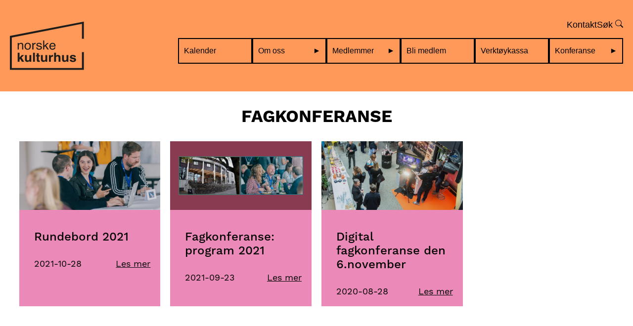

--- FILE ---
content_type: text/html; charset=UTF-8
request_url: https://www.kulturhus.no/tag/fagkonferanse/
body_size: 10174
content:

<!doctype html>
<!--[if lt IE 9]><html class="no-js no-svg ie lt-ie9 lt-ie8 lt-ie7" lang="nb-NO"> <![endif]-->
<!--[if IE 9]><html class="no-js no-svg ie ie9 lt-ie9 lt-ie8" lang="nb-NO"> <![endif]-->
<!--[if gt IE 9]><!--><html class="no-js no-svg" lang="nb-NO"> <!--<![endif]-->
<head>
    <meta charset="UTF-8" />
    <link rel="stylesheet" href="https://www.kulturhus.no/wp-content/themes/theme-norske-kulturhus/style.css?version=1.0.8" type="text/css" media="screen" />
    <meta http-equiv="Content-Type" content="text/html; charset=UTF-8" />
    <meta http-equiv="X-UA-Compatible" content="IE=edge">
    <meta name="viewport" content="width=device-width, initial-scale=1">
    <link rel="author" href="https://www.kulturhus.no/wp-content/themes/theme-norske-kulturhus/humans.txt" />
    <link rel="pingback" href="https://www.kulturhus.no/xmlrpc.php" />
    <link rel="profile" href="http://gmpg.org/xfn/11">
    
<!-- MapPress Easy Google Maps Version:2.95.3 (https://www.mappresspro.com) -->
<meta name='robots' content='index, follow, max-image-preview:large, max-snippet:-1, max-video-preview:-1' />
	<style>img:is([sizes="auto" i], [sizes^="auto," i]) { contain-intrinsic-size: 3000px 1500px }</style>
	
<!-- Google Tag Manager for WordPress by gtm4wp.com -->
<script data-cfasync="false" data-pagespeed-no-defer>
	var gtm4wp_datalayer_name = "dataLayer";
	var dataLayer = dataLayer || [];
</script>
<!-- End Google Tag Manager for WordPress by gtm4wp.com -->
	<!-- This site is optimized with the Yoast SEO plugin v26.8 - https://yoast.com/product/yoast-seo-wordpress/ -->
	<title>fagkonferanse Arkiver - Norske kulturhus</title>
	<link rel="canonical" href="https://www.kulturhus.no/tag/fagkonferanse/" />
	<meta property="og:locale" content="nb_NO" />
	<meta property="og:type" content="article" />
	<meta property="og:title" content="fagkonferanse Arkiver - Norske kulturhus" />
	<meta property="og:url" content="https://www.kulturhus.no/tag/fagkonferanse/" />
	<meta property="og:site_name" content="Norske kulturhus" />
	<meta name="twitter:card" content="summary_large_image" />
	<script type="application/ld+json" class="yoast-schema-graph">{"@context":"https://schema.org","@graph":[{"@type":"CollectionPage","@id":"https://www.kulturhus.no/tag/fagkonferanse/","url":"https://www.kulturhus.no/tag/fagkonferanse/","name":"fagkonferanse Arkiver - Norske kulturhus","isPartOf":{"@id":"https://www.kulturhus.no/#website"},"primaryImageOfPage":{"@id":"https://www.kulturhus.no/tag/fagkonferanse/#primaryimage"},"image":{"@id":"https://www.kulturhus.no/tag/fagkonferanse/#primaryimage"},"thumbnailUrl":"https://www.kulturhus.no/wp-content/uploads/2021/10/Rundebord1.jpg","breadcrumb":{"@id":"https://www.kulturhus.no/tag/fagkonferanse/#breadcrumb"},"inLanguage":"nb-NO"},{"@type":"ImageObject","inLanguage":"nb-NO","@id":"https://www.kulturhus.no/tag/fagkonferanse/#primaryimage","url":"https://www.kulturhus.no/wp-content/uploads/2021/10/Rundebord1.jpg","contentUrl":"https://www.kulturhus.no/wp-content/uploads/2021/10/Rundebord1.jpg","width":1440,"height":700},{"@type":"BreadcrumbList","@id":"https://www.kulturhus.no/tag/fagkonferanse/#breadcrumb","itemListElement":[{"@type":"ListItem","position":1,"name":"Hjem","item":"https://www.kulturhus.no/"},{"@type":"ListItem","position":2,"name":"fagkonferanse"}]},{"@type":"WebSite","@id":"https://www.kulturhus.no/#website","url":"https://www.kulturhus.no/","name":"Norske kulturhus","description":"Interesseorganisasjon for kulturhusene","potentialAction":[{"@type":"SearchAction","target":{"@type":"EntryPoint","urlTemplate":"https://www.kulturhus.no/?s={search_term_string}"},"query-input":{"@type":"PropertyValueSpecification","valueRequired":true,"valueName":"search_term_string"}}],"inLanguage":"nb-NO"}]}</script>
	<!-- / Yoast SEO plugin. -->


<link rel='dns-prefetch' href='//use.typekit.net' />
<link rel="alternate" type="application/rss+xml" title="Norske kulturhus &raquo; strøm" href="https://www.kulturhus.no/feed/" />
<link rel="alternate" type="application/rss+xml" title="Norske kulturhus &raquo; kommentarstrøm" href="https://www.kulturhus.no/comments/feed/" />
<link rel="alternate" type="text/calendar" title="Norske kulturhus &raquo; iCal-feed" href="https://www.kulturhus.no/kalender_kulturhus/?ical=1" />
<link rel="alternate" type="application/rss+xml" title="Norske kulturhus &raquo; fagkonferanse stikkord-strøm" href="https://www.kulturhus.no/tag/fagkonferanse/feed/" />
<script type="text/javascript">
/* <![CDATA[ */
window._wpemojiSettings = {"baseUrl":"https:\/\/s.w.org\/images\/core\/emoji\/16.0.1\/72x72\/","ext":".png","svgUrl":"https:\/\/s.w.org\/images\/core\/emoji\/16.0.1\/svg\/","svgExt":".svg","source":{"concatemoji":"https:\/\/www.kulturhus.no\/wp-includes\/js\/wp-emoji-release.min.js?ver=6.8.3"}};
/*! This file is auto-generated */
!function(s,n){var o,i,e;function c(e){try{var t={supportTests:e,timestamp:(new Date).valueOf()};sessionStorage.setItem(o,JSON.stringify(t))}catch(e){}}function p(e,t,n){e.clearRect(0,0,e.canvas.width,e.canvas.height),e.fillText(t,0,0);var t=new Uint32Array(e.getImageData(0,0,e.canvas.width,e.canvas.height).data),a=(e.clearRect(0,0,e.canvas.width,e.canvas.height),e.fillText(n,0,0),new Uint32Array(e.getImageData(0,0,e.canvas.width,e.canvas.height).data));return t.every(function(e,t){return e===a[t]})}function u(e,t){e.clearRect(0,0,e.canvas.width,e.canvas.height),e.fillText(t,0,0);for(var n=e.getImageData(16,16,1,1),a=0;a<n.data.length;a++)if(0!==n.data[a])return!1;return!0}function f(e,t,n,a){switch(t){case"flag":return n(e,"\ud83c\udff3\ufe0f\u200d\u26a7\ufe0f","\ud83c\udff3\ufe0f\u200b\u26a7\ufe0f")?!1:!n(e,"\ud83c\udde8\ud83c\uddf6","\ud83c\udde8\u200b\ud83c\uddf6")&&!n(e,"\ud83c\udff4\udb40\udc67\udb40\udc62\udb40\udc65\udb40\udc6e\udb40\udc67\udb40\udc7f","\ud83c\udff4\u200b\udb40\udc67\u200b\udb40\udc62\u200b\udb40\udc65\u200b\udb40\udc6e\u200b\udb40\udc67\u200b\udb40\udc7f");case"emoji":return!a(e,"\ud83e\udedf")}return!1}function g(e,t,n,a){var r="undefined"!=typeof WorkerGlobalScope&&self instanceof WorkerGlobalScope?new OffscreenCanvas(300,150):s.createElement("canvas"),o=r.getContext("2d",{willReadFrequently:!0}),i=(o.textBaseline="top",o.font="600 32px Arial",{});return e.forEach(function(e){i[e]=t(o,e,n,a)}),i}function t(e){var t=s.createElement("script");t.src=e,t.defer=!0,s.head.appendChild(t)}"undefined"!=typeof Promise&&(o="wpEmojiSettingsSupports",i=["flag","emoji"],n.supports={everything:!0,everythingExceptFlag:!0},e=new Promise(function(e){s.addEventListener("DOMContentLoaded",e,{once:!0})}),new Promise(function(t){var n=function(){try{var e=JSON.parse(sessionStorage.getItem(o));if("object"==typeof e&&"number"==typeof e.timestamp&&(new Date).valueOf()<e.timestamp+604800&&"object"==typeof e.supportTests)return e.supportTests}catch(e){}return null}();if(!n){if("undefined"!=typeof Worker&&"undefined"!=typeof OffscreenCanvas&&"undefined"!=typeof URL&&URL.createObjectURL&&"undefined"!=typeof Blob)try{var e="postMessage("+g.toString()+"("+[JSON.stringify(i),f.toString(),p.toString(),u.toString()].join(",")+"));",a=new Blob([e],{type:"text/javascript"}),r=new Worker(URL.createObjectURL(a),{name:"wpTestEmojiSupports"});return void(r.onmessage=function(e){c(n=e.data),r.terminate(),t(n)})}catch(e){}c(n=g(i,f,p,u))}t(n)}).then(function(e){for(var t in e)n.supports[t]=e[t],n.supports.everything=n.supports.everything&&n.supports[t],"flag"!==t&&(n.supports.everythingExceptFlag=n.supports.everythingExceptFlag&&n.supports[t]);n.supports.everythingExceptFlag=n.supports.everythingExceptFlag&&!n.supports.flag,n.DOMReady=!1,n.readyCallback=function(){n.DOMReady=!0}}).then(function(){return e}).then(function(){var e;n.supports.everything||(n.readyCallback(),(e=n.source||{}).concatemoji?t(e.concatemoji):e.wpemoji&&e.twemoji&&(t(e.twemoji),t(e.wpemoji)))}))}((window,document),window._wpemojiSettings);
/* ]]> */
</script>
<link rel='stylesheet' id='sbi_styles-css' href='https://www.kulturhus.no/wp-content/plugins/instagram-feed-pro/css/sbi-styles.min.css?ver=6.8.1' type='text/css' media='all' />
<style id='wp-emoji-styles-inline-css' type='text/css'>

	img.wp-smiley, img.emoji {
		display: inline !important;
		border: none !important;
		box-shadow: none !important;
		height: 1em !important;
		width: 1em !important;
		margin: 0 0.07em !important;
		vertical-align: -0.1em !important;
		background: none !important;
		padding: 0 !important;
	}
</style>
<style id='classic-theme-styles-inline-css' type='text/css'>
/*! This file is auto-generated */
.wp-block-button__link{color:#fff;background-color:#32373c;border-radius:9999px;box-shadow:none;text-decoration:none;padding:calc(.667em + 2px) calc(1.333em + 2px);font-size:1.125em}.wp-block-file__button{background:#32373c;color:#fff;text-decoration:none}
</style>
<link rel='stylesheet' id='mappress-css' href='https://www.kulturhus.no/wp-content/plugins/mappress-google-maps-for-wordpress/css/mappress.css?ver=2.95.3' type='text/css' media='all' />
<style id='safe-svg-svg-icon-style-inline-css' type='text/css'>
.safe-svg-cover{text-align:center}.safe-svg-cover .safe-svg-inside{display:inline-block;max-width:100%}.safe-svg-cover svg{fill:currentColor;height:100%;max-height:100%;max-width:100%;width:100%}

</style>
<style id='global-styles-inline-css' type='text/css'>
:root{--wp--preset--aspect-ratio--square: 1;--wp--preset--aspect-ratio--4-3: 4/3;--wp--preset--aspect-ratio--3-4: 3/4;--wp--preset--aspect-ratio--3-2: 3/2;--wp--preset--aspect-ratio--2-3: 2/3;--wp--preset--aspect-ratio--16-9: 16/9;--wp--preset--aspect-ratio--9-16: 9/16;--wp--preset--color--black: #000000;--wp--preset--color--cyan-bluish-gray: #abb8c3;--wp--preset--color--white: #ffffff;--wp--preset--color--pale-pink: #f78da7;--wp--preset--color--vivid-red: #cf2e2e;--wp--preset--color--luminous-vivid-orange: #ff6900;--wp--preset--color--luminous-vivid-amber: #fcb900;--wp--preset--color--light-green-cyan: #7bdcb5;--wp--preset--color--vivid-green-cyan: #00d084;--wp--preset--color--pale-cyan-blue: #8ed1fc;--wp--preset--color--vivid-cyan-blue: #0693e3;--wp--preset--color--vivid-purple: #9b51e0;--wp--preset--gradient--vivid-cyan-blue-to-vivid-purple: linear-gradient(135deg,rgba(6,147,227,1) 0%,rgb(155,81,224) 100%);--wp--preset--gradient--light-green-cyan-to-vivid-green-cyan: linear-gradient(135deg,rgb(122,220,180) 0%,rgb(0,208,130) 100%);--wp--preset--gradient--luminous-vivid-amber-to-luminous-vivid-orange: linear-gradient(135deg,rgba(252,185,0,1) 0%,rgba(255,105,0,1) 100%);--wp--preset--gradient--luminous-vivid-orange-to-vivid-red: linear-gradient(135deg,rgba(255,105,0,1) 0%,rgb(207,46,46) 100%);--wp--preset--gradient--very-light-gray-to-cyan-bluish-gray: linear-gradient(135deg,rgb(238,238,238) 0%,rgb(169,184,195) 100%);--wp--preset--gradient--cool-to-warm-spectrum: linear-gradient(135deg,rgb(74,234,220) 0%,rgb(151,120,209) 20%,rgb(207,42,186) 40%,rgb(238,44,130) 60%,rgb(251,105,98) 80%,rgb(254,248,76) 100%);--wp--preset--gradient--blush-light-purple: linear-gradient(135deg,rgb(255,206,236) 0%,rgb(152,150,240) 100%);--wp--preset--gradient--blush-bordeaux: linear-gradient(135deg,rgb(254,205,165) 0%,rgb(254,45,45) 50%,rgb(107,0,62) 100%);--wp--preset--gradient--luminous-dusk: linear-gradient(135deg,rgb(255,203,112) 0%,rgb(199,81,192) 50%,rgb(65,88,208) 100%);--wp--preset--gradient--pale-ocean: linear-gradient(135deg,rgb(255,245,203) 0%,rgb(182,227,212) 50%,rgb(51,167,181) 100%);--wp--preset--gradient--electric-grass: linear-gradient(135deg,rgb(202,248,128) 0%,rgb(113,206,126) 100%);--wp--preset--gradient--midnight: linear-gradient(135deg,rgb(2,3,129) 0%,rgb(40,116,252) 100%);--wp--preset--font-size--small: 13px;--wp--preset--font-size--medium: 20px;--wp--preset--font-size--large: 36px;--wp--preset--font-size--x-large: 42px;--wp--preset--spacing--20: 0.44rem;--wp--preset--spacing--30: 0.67rem;--wp--preset--spacing--40: 1rem;--wp--preset--spacing--50: 1.5rem;--wp--preset--spacing--60: 2.25rem;--wp--preset--spacing--70: 3.38rem;--wp--preset--spacing--80: 5.06rem;--wp--preset--shadow--natural: 6px 6px 9px rgba(0, 0, 0, 0.2);--wp--preset--shadow--deep: 12px 12px 50px rgba(0, 0, 0, 0.4);--wp--preset--shadow--sharp: 6px 6px 0px rgba(0, 0, 0, 0.2);--wp--preset--shadow--outlined: 6px 6px 0px -3px rgba(255, 255, 255, 1), 6px 6px rgba(0, 0, 0, 1);--wp--preset--shadow--crisp: 6px 6px 0px rgba(0, 0, 0, 1);}:where(.is-layout-flex){gap: 0.5em;}:where(.is-layout-grid){gap: 0.5em;}body .is-layout-flex{display: flex;}.is-layout-flex{flex-wrap: wrap;align-items: center;}.is-layout-flex > :is(*, div){margin: 0;}body .is-layout-grid{display: grid;}.is-layout-grid > :is(*, div){margin: 0;}:where(.wp-block-columns.is-layout-flex){gap: 2em;}:where(.wp-block-columns.is-layout-grid){gap: 2em;}:where(.wp-block-post-template.is-layout-flex){gap: 1.25em;}:where(.wp-block-post-template.is-layout-grid){gap: 1.25em;}.has-black-color{color: var(--wp--preset--color--black) !important;}.has-cyan-bluish-gray-color{color: var(--wp--preset--color--cyan-bluish-gray) !important;}.has-white-color{color: var(--wp--preset--color--white) !important;}.has-pale-pink-color{color: var(--wp--preset--color--pale-pink) !important;}.has-vivid-red-color{color: var(--wp--preset--color--vivid-red) !important;}.has-luminous-vivid-orange-color{color: var(--wp--preset--color--luminous-vivid-orange) !important;}.has-luminous-vivid-amber-color{color: var(--wp--preset--color--luminous-vivid-amber) !important;}.has-light-green-cyan-color{color: var(--wp--preset--color--light-green-cyan) !important;}.has-vivid-green-cyan-color{color: var(--wp--preset--color--vivid-green-cyan) !important;}.has-pale-cyan-blue-color{color: var(--wp--preset--color--pale-cyan-blue) !important;}.has-vivid-cyan-blue-color{color: var(--wp--preset--color--vivid-cyan-blue) !important;}.has-vivid-purple-color{color: var(--wp--preset--color--vivid-purple) !important;}.has-black-background-color{background-color: var(--wp--preset--color--black) !important;}.has-cyan-bluish-gray-background-color{background-color: var(--wp--preset--color--cyan-bluish-gray) !important;}.has-white-background-color{background-color: var(--wp--preset--color--white) !important;}.has-pale-pink-background-color{background-color: var(--wp--preset--color--pale-pink) !important;}.has-vivid-red-background-color{background-color: var(--wp--preset--color--vivid-red) !important;}.has-luminous-vivid-orange-background-color{background-color: var(--wp--preset--color--luminous-vivid-orange) !important;}.has-luminous-vivid-amber-background-color{background-color: var(--wp--preset--color--luminous-vivid-amber) !important;}.has-light-green-cyan-background-color{background-color: var(--wp--preset--color--light-green-cyan) !important;}.has-vivid-green-cyan-background-color{background-color: var(--wp--preset--color--vivid-green-cyan) !important;}.has-pale-cyan-blue-background-color{background-color: var(--wp--preset--color--pale-cyan-blue) !important;}.has-vivid-cyan-blue-background-color{background-color: var(--wp--preset--color--vivid-cyan-blue) !important;}.has-vivid-purple-background-color{background-color: var(--wp--preset--color--vivid-purple) !important;}.has-black-border-color{border-color: var(--wp--preset--color--black) !important;}.has-cyan-bluish-gray-border-color{border-color: var(--wp--preset--color--cyan-bluish-gray) !important;}.has-white-border-color{border-color: var(--wp--preset--color--white) !important;}.has-pale-pink-border-color{border-color: var(--wp--preset--color--pale-pink) !important;}.has-vivid-red-border-color{border-color: var(--wp--preset--color--vivid-red) !important;}.has-luminous-vivid-orange-border-color{border-color: var(--wp--preset--color--luminous-vivid-orange) !important;}.has-luminous-vivid-amber-border-color{border-color: var(--wp--preset--color--luminous-vivid-amber) !important;}.has-light-green-cyan-border-color{border-color: var(--wp--preset--color--light-green-cyan) !important;}.has-vivid-green-cyan-border-color{border-color: var(--wp--preset--color--vivid-green-cyan) !important;}.has-pale-cyan-blue-border-color{border-color: var(--wp--preset--color--pale-cyan-blue) !important;}.has-vivid-cyan-blue-border-color{border-color: var(--wp--preset--color--vivid-cyan-blue) !important;}.has-vivid-purple-border-color{border-color: var(--wp--preset--color--vivid-purple) !important;}.has-vivid-cyan-blue-to-vivid-purple-gradient-background{background: var(--wp--preset--gradient--vivid-cyan-blue-to-vivid-purple) !important;}.has-light-green-cyan-to-vivid-green-cyan-gradient-background{background: var(--wp--preset--gradient--light-green-cyan-to-vivid-green-cyan) !important;}.has-luminous-vivid-amber-to-luminous-vivid-orange-gradient-background{background: var(--wp--preset--gradient--luminous-vivid-amber-to-luminous-vivid-orange) !important;}.has-luminous-vivid-orange-to-vivid-red-gradient-background{background: var(--wp--preset--gradient--luminous-vivid-orange-to-vivid-red) !important;}.has-very-light-gray-to-cyan-bluish-gray-gradient-background{background: var(--wp--preset--gradient--very-light-gray-to-cyan-bluish-gray) !important;}.has-cool-to-warm-spectrum-gradient-background{background: var(--wp--preset--gradient--cool-to-warm-spectrum) !important;}.has-blush-light-purple-gradient-background{background: var(--wp--preset--gradient--blush-light-purple) !important;}.has-blush-bordeaux-gradient-background{background: var(--wp--preset--gradient--blush-bordeaux) !important;}.has-luminous-dusk-gradient-background{background: var(--wp--preset--gradient--luminous-dusk) !important;}.has-pale-ocean-gradient-background{background: var(--wp--preset--gradient--pale-ocean) !important;}.has-electric-grass-gradient-background{background: var(--wp--preset--gradient--electric-grass) !important;}.has-midnight-gradient-background{background: var(--wp--preset--gradient--midnight) !important;}.has-small-font-size{font-size: var(--wp--preset--font-size--small) !important;}.has-medium-font-size{font-size: var(--wp--preset--font-size--medium) !important;}.has-large-font-size{font-size: var(--wp--preset--font-size--large) !important;}.has-x-large-font-size{font-size: var(--wp--preset--font-size--x-large) !important;}
:where(.wp-block-post-template.is-layout-flex){gap: 1.25em;}:where(.wp-block-post-template.is-layout-grid){gap: 1.25em;}
:where(.wp-block-columns.is-layout-flex){gap: 2em;}:where(.wp-block-columns.is-layout-grid){gap: 2em;}
:root :where(.wp-block-pullquote){font-size: 1.5em;line-height: 1.6;}
</style>
<link rel='stylesheet' id='typekit-css' href='https://use.typekit.net/kok5uoo.css?ver=1.0.8' type='text/css' media='all' />
<link rel='stylesheet' id='norske-kulturhus-css' href='https://www.kulturhus.no/wp-content/themes/theme-norske-kulturhus/assets/css/style.css?ver=1.0.8' type='text/css' media='all' />
<link rel='stylesheet' id='wp-block-library-css' href='https://www.kulturhus.no/wp-includes/css/dist/block-library/style.min.css?ver=6.8.3' type='text/css' media='all' />
<link rel='stylesheet' id='meks-flickr-widget-css' href='https://www.kulturhus.no/wp-content/plugins/meks-simple-flickr-widget/css/style.css?ver=1.3' type='text/css' media='all' />
<script type="text/javascript" src="https://www.kulturhus.no/wp-includes/js/jquery/jquery.min.js?ver=3.7.1" id="jquery-core-js"></script>
<script type="text/javascript" src="https://www.kulturhus.no/wp-includes/js/jquery/jquery-migrate.min.js?ver=3.4.1" id="jquery-migrate-js"></script>
<link rel="https://api.w.org/" href="https://www.kulturhus.no/wp-json/" /><link rel="alternate" title="JSON" type="application/json" href="https://www.kulturhus.no/wp-json/wp/v2/tags/28" /><link rel="EditURI" type="application/rsd+xml" title="RSD" href="https://www.kulturhus.no/xmlrpc.php?rsd" />
<meta name="tec-api-version" content="v1"><meta name="tec-api-origin" content="https://www.kulturhus.no"><link rel="alternate" href="https://www.kulturhus.no/wp-json/tribe/events/v1/events/?tags=fagkonferanse" />
<!-- Google Tag Manager for WordPress by gtm4wp.com -->
<!-- GTM Container placement set to footer -->
<script data-cfasync="false" data-pagespeed-no-defer>
	var dataLayer_content = {"pagePostType":"post","pagePostType2":"tag-post"};
	dataLayer.push( dataLayer_content );
</script>
<script data-cfasync="false" data-pagespeed-no-defer>
(function(w,d,s,l,i){w[l]=w[l]||[];w[l].push({'gtm.start':
new Date().getTime(),event:'gtm.js'});var f=d.getElementsByTagName(s)[0],
j=d.createElement(s),dl=l!='dataLayer'?'&l='+l:'';j.async=true;j.src=
'//www.googletagmanager.com/gtm.js?id='+i+dl;f.parentNode.insertBefore(j,f);
})(window,document,'script','dataLayer','GTM-TJDTPFC');
</script>
<!-- End Google Tag Manager for WordPress by gtm4wp.com -->		<style type="text/css" id="wp-custom-css">
			section#kulturhusnytt {
    display: none;
}
div#sb_instagram {
    padding: 20px;
}

.page-id-12 .content-wrapper {
    max-width: 1164px !important;
}


.parent-pageid-18 .main-image {
    display: none;
}
.wp-block-image img {
    height: 100%;
}
.tease {
    display: block;
	}
.page-id-18 .tease .image-container {
    width: 30%;
    margin: auto;
		position: relative;
}
.page-id-18 .tease img {
    position: absolute;
    top: 0;
    bottom: 0;
    margin: auto;
    width: auto;
}
.page-id-18 .tease .image-container {
    min-height: 130px;
}
section#content h3 {
    font-size: 1.5rem;
}
section#carousel .wrapper article .textual-content h2 {
    font-size: 2.2rem;
}
section#carousel .wrapper article .textual-content {
    padding: 60px 10px 0 10px;
}
section#carousel .wrapper .slides .post-link {
    z-index: 1;
}
header.header .wrapper a.branding img {
    max-width: 180px;
    width: 100%;
    margin-left: 50px;
	}

@media (max-width: 1440px ){
header.header .wrapper #navigation>ul>li {

	min-width: 150px;
}
	nav#navigation {
    font-size: 1rem !important;
}
	}
@media (max-width: 1281px){
header.header .wrapper a.branding img {
    max-width: 150px;
	margin-left: 0px;
}
header.header .wrapper #navigation>ul>li {

}}

@media (max-width: 768px ){
section#content .post-header .textual-content h1 {
    font-size: 2rem;
}
	header.header .wrapper a.branding img {
    max-width: 100px;
		margin-left: 0px;
	}
}
.tease-aktuelt > .textual-content > h3 {
	overflow-wrap: break-word;
}
/* Img fix - Added 15.05.22 */
.page-id-18 .posts img {
	height: auto;
}
@media (min-width: 992px) {
  .category-aktuelt .posts {
		grid-template-columns: repeat(4, 23.55%);
	}
	.category-aktuelt .posts img {
		height: 155px;
	}
}
/* Search - Added 14.05.22 */

.search:hover {
    background-color: #1c7eef;
}
body.search-opened section#search {
    background-color: #1c7eef;
}
body.search-opened section#search .wrapper form input {
    background-color: white;
}

/* Footer - Added 14.05.22 */
#arkiv h2 {
	display: none;
}
@media (max-width: 768px) {
#widget_area_footer_two {
    flex-direction: column;
	}
}
@media (max-width: 992px) {
footer.footer .wrapper img {
	justify-content: center;
	margin: 0 auto;
	}
	footer.footer .wrapper .column:first-child {
		padding-left: 0!important;
	}
}
@media (min-width: 992px) {
footer.footer .wrapper {
	justify-content: center;
	}
	footer.footer .wrapper .column:first-child {
		padding-left: 0!important;
}
}
@media (max-width: 991px) {
	#widget_area_footer_one {
		display: flex!important;
		justify-content: center;
		align-items: center;
		flex-direction: column;
	}
	#widget_area_footer_two {
		display: flex!important;
		flex: 0 0 50%;
		justify-content: center;
    margin-top: 2rem;
    margin-bottom: initial;
	}
	#widget_area_footer_two .textwidget.custom-html-widget a {
		justify-content: center;
		align-items: center;
		display: flex;
		margin-top: 0rem;
    padding: .7rem 1rem 0 1rem;
	}
}

.footer a,
.producer a {
	text-decoration:none;
}

@media (max-width: 500px) {
	header.header .wrapper button.device-menu-toggle::after {
    font-size: 12px !important;
}
nav#secondary-navigation {
    font-size: 14px;
	  padding-right: 10px;
}
	svg.bi.bi-search {
    width: 12px !important;
    height: 12px !important;
}
		button.toggle-search {
    font-size: 14px !important;
}
}
nav#secondary-navigation {
 	  font-family: 'arial';
}

/* Fjerner spacing mellom flickr og instagram på mobil */

@media (max-width: 768px) { /* Adjust the max-width as needed for your breakpoints */
    .hide-on-mobile {
        display: none;
    }
}

		</style>
					</head>

	<body class="archive tag tag-fagkonferanse tag-28 wp-theme-theme-norske-kulturhus tribe-no-js modula-best-grid-gallery" data-template="base.twig">

		<a class="skip-link screen-reader-text" tabindex="2" href="#content">Hopp til innhold</a>
		<a class="skip-link screen-reader-text" tabindex="3" href="#navigation">Hopp til navigasjon</a>

		<header class="header">
            <div class="wrapper">
            <a href="https://www.kulturhus.no" rel="home" class="branding">
                            <img src="https://www.kulturhus.no/wp-content/uploads/2020/05/logo-black.svg" alt="Logo"/>
                        </a>
            <nav id="secondary-navigation" role="navigation" aria-label="Sekundærmeny">
                	<ul>
									<li class=" menu-item menu-item-type-post_type menu-item-object-page menu-item-3901" style="--opacity:;">
					<a target="" style="--padding-left:px;" href="https://www.kulturhus.no/kontakt-oss/">Kontakt</a>
				</li>
										<li class="search"><button class="toggle-search">Søk <svg class="bi bi-search" width="1em" height="1em" viewBox="0 0 16 16" fill="currentColor" xmlns="http://www.w3.org/2000/svg"><path fill-rule="evenodd" d="M10.442 10.442a1 1 0 011.415 0l3.85 3.85a1 1 0 01-1.414 1.415l-3.85-3.85a1 1 0 010-1.415z"/><path fill-rule="evenodd" d="M6.5 12a5.5 5.5 0 100-11 5.5 5.5 0 000 11zM13 6.5a6.5 6.5 0 11-13 0 6.5 6.5 0 0113 0z"/></svg></button></li>
			</ul>
            </nav><!-- #nav -->
            <button class="device-menu-toggle" aria-controls="navigation" aria-expanded="false">
                <span class="sr-only">Toggle navigation</span>
                <span class="icon-bar first"></span>
                <span class="icon-bar second"></span>
                <span class="icon-bar third"></span>
            </button>
            <nav id="navigation" role="navigation" aria-label="Hovedmeny">
                	<ul>
									<li class=" menu-item menu-item-type-custom menu-item-object-custom menu-item-5089" style="--opacity:0;--background-color:#eeee22;">
					<a target="" style="--padding-left:0px;" href="https://www.kulturhus.no/kalender_kulturhus/">Kalender</a>
				</li>
												<li class=" menu-item menu-item-type-custom menu-item-object-custom menu-item-1692 menu-item-has-children has-submenu" style="--opacity:0;--background-color:#96adfc;">
					<button data-target="" href="#" aria-haspopup="true" style="--padding-left:0px;" aria-expanded="false">Om oss</button>
											<ul>
									<li class=" menu-item menu-item-type-post_type menu-item-object-page menu-item-630" style="--opacity:0.2;">
					<a target="" style="--padding-left:10px;" href="https://www.kulturhus.no/omnorskekulturhus/">Om oss</a>
				</li>
												<li class=" menu-item menu-item-type-post_type menu-item-object-page menu-item-727" style="--opacity:0.2;">
					<a target="" style="--padding-left:10px;" href="https://www.kulturhus.no/styret/">Styret</a>
				</li>
												<li class=" menu-item menu-item-type-post_type menu-item-object-page menu-item-5178" style="--opacity:0.2;">
					<a target="" style="--padding-left:10px;" href="https://www.kulturhus.no/vi-skaper-fremtidens-kulturlokale/">Prosjekt sambruk!</a>
				</li>
												<li class=" menu-item menu-item-type-custom menu-item-object-custom menu-item-5377" style="--opacity:0.2;">
					<a target="" style="--padding-left:10px;" href="https://nyhetsbrev.kulturhus.no/p/s/MjQ1Nzc6YTVkMTk2OWEtNjhlZS00NzIwLTk0YTctMmIzMGQ3MjRmZjk3">Nyhetsbrev</a>
				</li>
												<li class=" menu-item menu-item-type-post_type menu-item-object-page menu-item-4369" style="--opacity:0.2;">
					<a target="" style="--padding-left:10px;" href="https://www.kulturhus.no/arsrapport-2/">Årsrapporter</a>
				</li>
												<li class=" menu-item menu-item-type-custom menu-item-object-custom menu-item-2700" style="--opacity:0.2;">
					<a target="" style="--padding-left:10px;" href="https://www.kulturhus.no/category/vi-mener/">Vi mener</a>
				</li>
								</ul>
				</li>
												<li class=" menu-item menu-item-type-custom menu-item-object-custom menu-item-1691 menu-item-has-children has-submenu" style="--opacity:0;--background-color:#fc7a2f;">
					<button data-target="" href="#" aria-haspopup="true" style="--padding-left:0px;" aria-expanded="false">Medlemmer</button>
											<ul>
									<li class=" menu-item menu-item-type-custom menu-item-object-custom menu-item-1529" style="--opacity:0.2;">
					<a target="" style="--padding-left:10px;" href="https://www.kulturhus.no/medlemsliste/">Kulturhus</a>
				</li>
												<li class=" menu-item menu-item-type-custom menu-item-object-custom menu-item-1530" style="--opacity:0.2;">
					<a target="" style="--padding-left:10px;" href="https://www.kulturhus.no/leverandormedlemmer/">Leverandører</a>
				</li>
								</ul>
				</li>
												<li class=" menu-item menu-item-type-custom menu-item-object-custom menu-item-1531" style="--opacity:0;--background-color:#2abf83;">
					<a target="" style="--padding-left:0px;" href="https://www.kulturhus.no/kulturhus/">Bli medlem</a>
				</li>
												<li class=" menu-item menu-item-type-post_type menu-item-object-page menu-item-29" style="--opacity:0;--background-color:#e0a6aa;">
					<a target="" style="--padding-left:0px;" href="https://www.kulturhus.no/ressurser/">Verktøykassa</a>
				</li>
												<li class=" menu-item menu-item-type-custom menu-item-object-custom menu-item-3610 menu-item-has-children has-submenu" style="--opacity:0;--background-color:#eddd6e;">
					<button data-target="" href="#" aria-haspopup="true" style="--padding-left:0px;" aria-expanded="false">Konferanse</button>
											<ul>
									<li class=" menu-item menu-item-type-custom menu-item-object-custom menu-item-5211" style="--opacity:0.2;">
					<a target="" style="--padding-left:10px;" href="https://www.kulturhus.no/program-og-praktisk-info-2026/">2026 Bergen</a>
				</li>
												<li class=" menu-item menu-item-type-custom menu-item-object-custom menu-item-4597" style="--opacity:0.2;">
					<a target="" style="--padding-left:10px;" href="https://www.kulturhus.no/program-og-praktisk-info-2025-sandvika/">2025 Bærum</a>
				</li>
												<li class=" menu-item menu-item-type-custom menu-item-object-custom menu-item-3601" style="--opacity:0.2;">
					<a target="" style="--padding-left:10px;" href="https://www.kulturhus.no/alt-du-trenger-a-vite-sandefjord-2024/">2024 Sandefjord</a>
				</li>
												<li class=" menu-item menu-item-type-custom menu-item-object-custom menu-item-3600" style="--opacity:0.2;">
					<a target="" style="--padding-left:10px;" href="https://www.kulturhus.no/fagkonferanse-program-23/">2023 Lillestrøm</a>
				</li>
												<li class=" menu-item menu-item-type-custom menu-item-object-custom menu-item-3602" style="--opacity:0.2;">
					<a target="" style="--padding-left:10px;" href="https://www.kulturhus.no/fagkonferanse-program/">2022 Hamar</a>
				</li>
												<li class=" menu-item menu-item-type-custom menu-item-object-custom menu-item-3603" style="--opacity:0.2;">
					<a target="" style="--padding-left:10px;" href="https://www.kulturhus.no/forelopig-program-for-haugesund/">2021 Haugesund</a>
				</li>
								</ul>
				</li>
								</ul>
            </nav><!-- #nav -->
        </div>
        <section id="search" class="hidden">
    <div class="content-wrapper">
        <button class="toggle-search"></button>
        <form method="get" action="https://www.kulturhus.no">
            <input type="text" placeholder="Søkeord" name="s"></input>
        </form>
        <div class="search-results"></div>
    </div>
</section>    </header>
		
		
		<section id="content" role="main">
			<div class="wrapper">
  <h2>fagkonferanse</h2>
  	<div class="wrapper">

		<div class="posts">
							<a href="https://www.kulturhus.no/rundebordsamtaler-meld-deg-pa/" class="tease tease-aktuelt tease-post" id="tease-1416">
		<div class="image-container">
					<img src="https://www.kulturhus.no/wp-content/uploads/2021/10/Rundebord1.jpg"  alt=""/>
				</div><div class="textual-content">
					<h3>Rundebord 2021</h3>
				    <div class="footer">
        <span class="date">2021-10-28</span>
        <span class="read-more">Les mer</span>
    </div>
	</div></a>							<a href="https://www.kulturhus.no/forelopig-program-for-haugesund/" class="tease tease-aktuelt tease-post" id="tease-1269">
		<div class="image-container">
					<img src="https://www.kulturhus.no/wp-content/uploads/2021/09/program-hjemmeside.jpg"  alt=""/>
				</div><div class="textual-content">
					<h3>Fagkonferanse: program 2021</h3>
				    <div class="footer">
        <span class="date">2021-09-23</span>
        <span class="read-more">Les mer</span>
    </div>
	</div></a>							<a href="https://www.kulturhus.no/digital-fagkonferanse/" class="tease tease-aktuelt tease-post" id="tease-485">
		<div class="image-container">
					<img src="https://www.kulturhus.no/wp-content/uploads/2020/08/3FJ8Y9O2-e1598612666433.jpeg"  alt="Fagkonferanse illustrasjon"/>
				</div><div class="textual-content">
					<h3>Digital fagkonferanse den 6.november</h3>
				    <div class="footer">
        <span class="date">2020-08-28</span>
        <span class="read-more">Les mer</span>
    </div>
	</div></a>					</div>

		
	</div>




</div>
		</section>

		
		
		    <footer class="footer">
        <div class="wrapper">

            <div class="column">
                                    <div class="footer-logo-container">
                        <img src="https://www.kulturhus.no/wp-content/uploads/2020/05/logo-colored.svg"  alt=""/>
                    </div>
                            </div>

                            <div class="column" id="widget_area_footer_one">
                    <div class="widget_text widget"><div class="textwidget custom-html-widget"><strong>Norske kulturhus</strong><br/>
Besøksadresse:<br/> Rosenkrantzgate 9<br/>0159 Oslo<br/><br/>
Postadresse:<br/>Rosenkrantzgate 9<br/>0159 Oslo<br/><br/>
<a href="https://www.kulturhus.no/personvern">Personvern</a></div></div>
                </div>
            
                            <div class="column" id="widget_area_footer_two">
                    <div class="widget"><a href="https://www.facebook.com/Norskekulturhus/"><img width="40" height="40" src="https://www.kulturhus.no/wp-content/uploads/2020/05/facebook.svg" class="image wp-image-44  attachment-full size-full" alt="Følg oss på Facebook" style="max-width: 100%; height: auto;" decoding="async" loading="lazy" /></a></div><div class="widget_text widget"><div class="textwidget custom-html-widget"><a href="https://www.facebook.com/Norskekulturhus/" target="_blank">Facebook</a><br><br></div></div><div class="widget"><a href="https://www.instagram.com/norske_kulturhus/"><img width="42" height="42" src="https://www.kulturhus.no/wp-content/uploads/2020/06/107095-48-1-e1591873048161.png" class="image wp-image-102  attachment-full size-full" alt="" style="max-width: 100%; height: auto;" decoding="async" loading="lazy" /></a></div><div class="widget_text widget"><div class="textwidget custom-html-widget"><a href="https://www.instagram.com/norske_kulturhus/" target="_blank">Instagram</a></div></div><div class="widget">
<div style="height:27px" aria-hidden="true" class="wp-block-spacer hide-on-mobile"></div>
</div><div class="widget"><a href="https://www.flickr.com/photos/201481521@N07/" target="_blank"><img width="40" height="40" src="https://www.kulturhus.no/wp-content/uploads/2024/11/album-image2.svg" class="image wp-image-4498  attachment-full size-full" alt="" style="max-width: 100%; height: auto;" decoding="async" loading="lazy" /></a></div><div class="widget_text widget"><div class="textwidget custom-html-widget"><a href="https://www.flickr.com/photos/201481521@N07/" target="_blank">Flickr album</a></div></div>
                </div>
            
        </div>
    </footer>
    <footer class="producer">
        <div class="wrapper">
            <p>&copy; Norske kulturhus 2026 / Design og utvikling av <a href="https://www.breakfast.no" target="_blank" title="">Breakfast</a></p>
        </div>
    </footer>
    <script type="speculationrules">
{"prefetch":[{"source":"document","where":{"and":[{"href_matches":"\/*"},{"not":{"href_matches":["\/wp-*.php","\/wp-admin\/*","\/wp-content\/uploads\/*","\/wp-content\/*","\/wp-content\/plugins\/*","\/wp-content\/themes\/theme-norske-kulturhus\/*","\/*\\?(.+)"]}},{"not":{"selector_matches":"a[rel~=\"nofollow\"]"}},{"not":{"selector_matches":".no-prefetch, .no-prefetch a"}}]},"eagerness":"conservative"}]}
</script>
		<script>
		( function ( body ) {
			'use strict';
			body.className = body.className.replace( /\btribe-no-js\b/, 'tribe-js' );
		} )( document.body );
		</script>
		
<!-- GTM Container placement set to footer -->
<!-- Google Tag Manager (noscript) -->
				<noscript><iframe src="https://www.googletagmanager.com/ns.html?id=GTM-TJDTPFC" height="0" width="0" style="display:none;visibility:hidden" aria-hidden="true"></iframe></noscript>
<!-- End Google Tag Manager (noscript) --><!-- Custom Feeds for Instagram JS -->
<script type="text/javascript">
var sbiajaxurl = "https://www.kulturhus.no/wp-admin/admin-ajax.php";

</script>
<script> /* <![CDATA[ */var tribe_l10n_datatables = {"aria":{"sort_ascending":": activate to sort column ascending","sort_descending":": activate to sort column descending"},"length_menu":"Show _MENU_ entries","empty_table":"No data available in table","info":"Showing _START_ to _END_ of _TOTAL_ entries","info_empty":"Showing 0 to 0 of 0 entries","info_filtered":"(filtered from _MAX_ total entries)","zero_records":"No matching records found","search":"Search:","all_selected_text":"All items on this page were selected. ","select_all_link":"Select all pages","clear_selection":"Clear Selection.","pagination":{"all":"All","next":"Next","previous":"Previous"},"select":{"rows":{"0":"","_":": Selected %d rows","1":": Selected 1 row"}},"datepicker":{"dayNames":["s\u00f8ndag","mandag","tirsdag","onsdag","torsdag","fredag","l\u00f8rdag"],"dayNamesShort":["s\u00f8n","man","tir","ons","tor","fre","l\u00f8r"],"dayNamesMin":["S","M","T","O","T","F","L"],"monthNames":["januar","februar","mars","april","mai","juni","juli","august","september","oktober","november","desember"],"monthNamesShort":["januar","februar","mars","april","mai","juni","juli","august","september","oktober","november","desember"],"monthNamesMin":["jan","feb","mar","apr","mai","jun","jul","aug","sep","okt","nov","des"],"nextText":"Next","prevText":"Prev","currentText":"Today","closeText":"Done","today":"Today","clear":"Clear"}};/* ]]> */ </script><script type="text/javascript" src="https://www.kulturhus.no/wp-content/plugins/the-events-calendar/common/build/js/user-agent.js?ver=da75d0bdea6dde3898df" id="tec-user-agent-js"></script>
<script type="text/javascript" src="https://www.kulturhus.no/wp-content/plugins/duracelltomi-google-tag-manager/dist/js/gtm4wp-form-move-tracker.js?ver=1.22.3" id="gtm4wp-form-move-tracker-js"></script>
<script type="text/javascript" id="norske-kulturhus-js-extra">
/* <![CDATA[ */
var WP = {"ajax_url":"https:\/\/www.kulturhus.no\/wp-admin\/admin-ajax.php","nonce":"9cd0f1ef99"};
/* ]]> */
</script>
<script type="text/javascript" src="https://www.kulturhus.no/wp-content/themes/theme-norske-kulturhus/assets/js/theme.js?ver=1.0.8" id="norske-kulturhus-js"></script>


	<script>(function(){function c(){var b=a.contentDocument||a.contentWindow.document;if(b){var d=b.createElement('script');d.innerHTML="window.__CF$cv$params={r:'9c1db9c4f88979f3',t:'MTc2OTA3MTAwOC4wMDAwMDA='};var a=document.createElement('script');a.nonce='';a.src='/cdn-cgi/challenge-platform/scripts/jsd/main.js';document.getElementsByTagName('head')[0].appendChild(a);";b.getElementsByTagName('head')[0].appendChild(d)}}if(document.body){var a=document.createElement('iframe');a.height=1;a.width=1;a.style.position='absolute';a.style.top=0;a.style.left=0;a.style.border='none';a.style.visibility='hidden';document.body.appendChild(a);if('loading'!==document.readyState)c();else if(window.addEventListener)document.addEventListener('DOMContentLoaded',c);else{var e=document.onreadystatechange||function(){};document.onreadystatechange=function(b){e(b);'loading'!==document.readyState&&(document.onreadystatechange=e,c())}}}})();</script></body>
</html>


--- FILE ---
content_type: text/css
request_url: https://www.kulturhus.no/wp-content/themes/theme-norske-kulturhus/style.css?version=1.0.8
body_size: -182
content:
/*
 * Theme Name: Norske Kulturhus
 * Description: Wordpredss tema for Norske kulturhus
 * Author: AMBIO AS og Breakfast
 * Version: 1.0.8
 * Text Domain: norske-kulturhus
*/

--- FILE ---
content_type: image/svg+xml
request_url: https://www.kulturhus.no/wp-content/uploads/2020/05/logo-colored.svg
body_size: 2474
content:
<?xml version="1.0" encoding="UTF-8"?> <svg xmlns="http://www.w3.org/2000/svg" xmlns:xlink="http://www.w3.org/1999/xlink" height="153" viewBox="0 0 231 153" width="231"><mask id="a" fill="#fff"><path d="m0 152h230.34v-151.904h-230.34z" fill="#fff" fill-rule="evenodd"></path></mask><g fill="none" fill-rule="evenodd"><path d="m230.3406 1.0002-230.341 45.112v106.792h230.341v-55.904h-6v49.903h-218.34v-95.852l218.34-42.762v46.836h6z" fill="#ec6b1c"></path><g fill="#fefefe" transform="translate(0 .904)"><path d="m24.29 67.2778h3.409v2.923c1.009-1.206 2.08-2.071 3.209-2.598 1.129-.524 2.385-.788 3.767-.788 3.031 0 5.078 1.02 6.14 3.059.586 1.116.877 2.713.877 4.79v13.215h-3.647v-12.984c0-1.258-.193-2.27-.578-3.04-.638-1.282-1.794-1.924-3.469-1.924-.85 0-1.549.085-2.092.251-.985.282-1.848.846-2.593 1.692-.597.68-.986 1.383-1.165 2.106-.18.726-.269 1.762-.269 3.107v10.792h-3.589z"></path><path d="m62.4624 69.334c1.888 1.767 2.831 4.369 2.831 7.801 0 3.32-.832 6.061-2.494 8.226s-4.242 3.249-7.74 3.249c-2.915 0-5.232-.959-6.947-2.874-1.715-1.916-2.573-4.487-2.573-7.716 0-3.46.904-6.214 2.713-8.265 1.807-2.048 4.234-3.074 7.284-3.074 2.73 0 5.04.884 6.926 2.653m-2.226 13.69c.873-1.735 1.309-3.666 1.309-5.791 0-1.922-.314-3.484-.946-4.689-.997-1.895-2.72-2.842-5.163-2.842-2.169 0-3.746.806-4.73 2.419-.986 1.614-1.478 3.561-1.478 5.841 0 2.19.492 4.014 1.478 5.475.984 1.461 2.548 2.19 4.69 2.19 2.353 0 3.965-.867 4.84-2.603"></path><path d="m69.7969 67.2778h3.409v3.557c.28-.691.963-1.536 2.053-2.529 1.091-.994 2.347-1.491 3.767-1.491.067 0 .18.007.339.021.161.011.433.038.817.076v3.655c-.212-.038-.407-.065-.587-.077-.18-.013-.376-.019-.588-.019-1.807 0-3.197.561-4.166 1.683-.97 1.122-1.455 2.414-1.455 3.875v11.85h-3.589z"></path><path d="m85.4258 81.4155c.107 1.154.412 2.039.915 2.653.921 1.117 2.521 1.673 4.801 1.673 1.356 0 2.55-.277 3.58-.836 1.032-.557 1.547-1.419 1.547-2.586 0-.885-.412-1.559-1.237-2.02-.526-.281-1.566-.609-3.118-.98l-2.897-.693c-1.851-.437-3.214-.925-4.093-1.463-1.566-.936-2.349-2.23-2.349-3.884 0-1.951.738-3.528 2.212-4.732 1.474-1.207 3.457-1.81 5.949-1.81 3.259 0 5.608.912 7.049 2.732.902 1.155 1.34 2.399 1.313 3.731h-3.388c-.067-.777-.36-1.485-.877-2.123-.844-.905-2.306-1.357-4.387-1.357-1.389 0-2.437.249-3.152.747-.716.498-1.072 1.156-1.072 1.973 0 .894.469 1.61 1.407 2.148.542.32 1.34.601 2.397.845l2.418.557c2.627.603 4.386 1.187 5.28 1.751 1.396.885 2.092 2.277 2.092 4.174 0 1.834-.729 3.417-2.19 4.751-1.458 1.333-3.683 2.001-6.669 2.001-3.215 0-5.493-.697-6.831-2.087-1.338-1.392-2.056-3.113-2.15-5.165z"></path><path d="m137.3013 67.8442c1.415.685 2.491 1.574 3.23 2.665.714 1.037 1.188 2.249 1.426 3.635.212.948.319 2.462.319 4.539h-15.529c.066 2.096.575 3.777 1.522 5.045.95 1.265 2.421 1.899 4.411 1.899 1.858 0 3.343-.6 4.451-1.798.618-.695 1.059-1.499 1.317-2.414h3.528c-.094.756-.402 1.598-.927 2.529-.525.93-1.111 1.69-1.757 2.28-1.082 1.026-2.42 1.717-4.015 2.077-.859.205-1.828.308-2.909.308-2.64 0-4.88-.934-6.715-2.799-1.834-1.866-2.753-4.479-2.753-7.839 0-3.308.924-5.994 2.773-8.06 1.85-2.063 4.266-3.097 7.252-3.097 1.504 0 2.963.345 4.376 1.03zm1.286 8.088c-.144-1.501-.481-2.699-1.008-3.597-.974-1.667-2.602-2.5-4.882-2.5-1.634 0-3.003.574-4.112 1.721-1.106 1.148-1.693 2.607-1.76 4.376z"></path><path d="m103.6235 59.6221h3.448v16.404l9.2-8.748h4.583l-8.205 7.659 8.667 12.941h-4.585l-6.714-10.483-2.946 2.751v7.732h-3.448z"></path><path d="m24.252 98.0415h5.58v15.294l7.166-7.908h7.064l-7.788 7.81 8.09 13.06h-6.914l-5.265-8.957-2.353 2.36v6.597h-5.58z"></path><path d="m52.6768 105.3311v12.638c0 1.191.145 2.09.436 2.692.515 1.066 1.528 1.598 3.035 1.598 1.929 0 3.252-.757 3.966-2.271.37-.82.555-1.903.555-3.251v-11.406h5.761v20.966h-5.521v-2.961c-.052.063-.186.257-.397.576-.212.322-.465.604-.756.847-.888.769-1.746 1.296-2.575 1.577-.827.281-1.797.424-2.911.424-3.207 0-5.366-1.117-6.481-3.348-.622-1.23-.932-3.046-.932-5.443v-12.638z"></path><path d="m72.069 126.298h5.682v-28.352h-5.682z" mask="url(#a)"></path><path d="m81.061 109.4277v-3.904h3.029v-5.847h5.622v5.847h3.528v3.904h-3.528v11.08c0 .858.111 1.395.339 1.608.226.209.917.316 2.071.316.175 0 .357-.004.55-.011.191-.006.381-.014.568-.028v4.097l-2.691.097c-2.684.09-4.518-.359-5.502-1.347-.638-.628-.957-1.597-.957-2.905v-12.907z" mask="url(#a)"></path><path d="m102.5479 105.3311v12.638c0 1.191.145 2.09.436 2.692.515 1.066 1.528 1.598 3.035 1.598 1.929 0 3.252-.757 3.966-2.271.37-.82.555-1.903.555-3.251v-11.406h5.761v20.966h-5.521v-2.961c-.052.063-.186.257-.396.576-.213.322-.466.604-.757.847-.888.769-1.746 1.296-2.575 1.577-.827.281-1.797.424-2.911.424-3.207 0-5.366-1.117-6.481-3.348-.622-1.23-.932-3.046-.932-5.443v-12.638z" mask="url(#a)"></path><path d="m133.8921 104.8408c.075.007.237.016.49.029v5.617c-.36-.039-.678-.066-.957-.077-.279-.012-.507-.018-.679-.018-2.286 0-3.82.718-4.603 2.152-.44.809-.658 2.054-.658 3.733v10.02h-5.721v-20.966h5.422v3.656c.877-1.399 1.641-2.354 2.292-2.867 1.061-.859 2.444-1.289 4.145-1.289.106 0 .196.002.269.01" mask="url(#a)"></path><path d="m153.3228 105.4482c1.092.448 1.989 1.135 2.69 2.06.595.783.959 1.586 1.091 2.416.132.827.199 2.178.199 4.053v12.32h-5.8v-12.767c0-1.129-.198-2.042-.594-2.735-.515-.975-1.49-1.463-2.929-1.463-1.49 0-2.621.485-3.391 1.453-.773.971-1.16 2.352-1.16 4.151v11.361h-5.679v-28.256h5.679v10.003c.823-1.22 1.771-2.068 2.849-2.55s2.213-.72 3.404-.72c1.336 0 2.55.224 3.641.674" mask="url(#a)"></path><path d="m168.3071 105.3311v12.638c0 1.191.145 2.09.437 2.692.513 1.066 1.527 1.598 3.034 1.598 1.928 0 3.252-.757 3.966-2.271.37-.82.556-1.903.556-3.251v-11.406h5.76v20.966h-5.522v-2.961c-.051.063-.185.257-.395.576-.213.322-.466.604-.757.847-.889.769-1.746 1.296-2.574 1.577-.827.281-1.798.424-2.912.424-3.207 0-5.366-1.117-6.482-3.348-.622-1.23-.931-3.046-.931-5.443v-12.638z" mask="url(#a)"></path><path d="m191.9878 119.6035c.121.976.381 1.668.781 2.078.708.73 2.016 1.096 3.927 1.096 1.119 0 2.011-.159 2.672-.481.66-.32.992-.8.992-1.443 0-.614-.267-1.082-.799-1.403s-2.513-.871-5.944-1.655c-2.468-.589-4.208-1.327-5.217-2.213-1.01-.871-1.516-2.126-1.516-3.768 0-1.937.789-3.601 2.368-4.991 1.578-1.393 3.798-2.089 6.662-2.089 2.717 0 4.93.522 6.641 1.567 1.712 1.045 2.694 2.851 2.946 5.416h-5.679c-.081-.707-.288-1.263-.621-1.673-.626-.745-1.692-1.116-3.197-1.116-1.24 0-2.123.186-2.649.558-.527.373-.789.806-.789 1.308 0 .628.28 1.084.84 1.366.56.295 2.535.801 5.931 1.519 2.263.514 3.959 1.288 5.089 2.326 1.116 1.053 1.675 2.367 1.675 3.945 0 2.077-.802 3.772-2.406 5.088-1.607 1.312-4.086 1.971-7.442 1.971-3.421 0-5.948-.696-7.579-2.087s-2.446-3.164-2.446-5.319z" mask="url(#a)"></path></g></g></svg> 

--- FILE ---
content_type: application/javascript
request_url: https://www.kulturhus.no/wp-content/themes/theme-norske-kulturhus/assets/js/theme.js?ver=1.0.8
body_size: 845
content:
jQuery( document ).ready( function( $ ) {

    var $body = $("body");
    var $navigation = $("#navigation");

    $(".device-menu-toggle").on("click",function(event){
        var $button = $(this);

        $body.toggleClass("device-navigation-expanded");

        //If navigation is visible
        if( $body.hasClass("device-navigation-expanded") ) {
            $button.attr("aria-expanded","true");
        } else {
            $button.attr("aria-expanded","false");
        }
    });

    $("#navigation ul li.has-submenu").on("mouseenter",function(event){
        $(this).data("mouseover",true);
        $(this).addClass("open");
    });

    $("#navigation ul li.has-submenu").on("mouseleave",function(event){
        $(this).data("mouseover",false);

        var _$this = $(this);
        setTimeout(function(){
            if( _$this.data("mouseover") == false) {
                _$this.removeClass("open");
            }
        }, 1000);
    });

    $("#navigation ul li.has-submenu button").on("click",function(event){

        var $button = $(this);
        var $li = $button.parent();
        var $a = $li.find("a:first-child");

        //The sub-menu is already open
        if($(this).parent().hasClass("open")){
            $(this).parent().removeClass("open");

        //It is closed
        } else {
            $(this).parent().addClass("open");
        }

        event.preventDefault();
    });

    /* Carousel */
    var carousel_interval_time = 10000;
    var carousel_interval = setInterval(gotoNextCarouselSlide, carousel_interval_time );

    $("#carousel .pagination button").click(function(event){
        event.preventDefault();
        var index = $(this).data("slide");
        gotoCarouselSlide(index);
        return false;
    });

    function gotoNextCarouselSlide(){
        console.info("gotoNextCarouselSlide");

        var active_index = $("#carousel .pagination button.active").data("slide");
        var number_of_slides = $("#carousel").data("number-of-slides");

        if(active_index == number_of_slides){
            gotoCarouselSlide(1);
        } else {
            console.log("Not 1");
            gotoCarouselSlide(active_index+1);
        }
    }

    function gotoCarouselSlide(index){
        console.info("gotoCarouselSlide("+index+")");

        //Remove active class from currently active slide and pagination button
        $("#carousel .slides article.slide.active").removeClass("active");
        $("#carousel .pagination button.active").removeClass("active");

        //Activate target slide and navigation button
        $("#carousel .slides article.slide[data-slide='"+index+"']").addClass("active");
        $("#carousel .pagination button[data-slide='"+index+"'").addClass("active");

        clearInterval(carousel_interval);
        carousel_interval = setInterval(gotoNextCarouselSlide, carousel_interval_time )
    }

/*
    if($.owlCarousel) {

        $(".owl-carousel").owlCarousel({
            loop: true,
            nav: false,
            dots: true,
            items: 1,
            mouseDrag: true,
            animateIn: 'fadeIn',
            animateOut: 'fadeOut',
            autoplay: true
        });
    }*/

    /* Search */
    $(".toggle-search").on("click",function(event){
       event.preventDefault();

       $body.toggleClass("search-opened");

       if( $body.hasClass("search-opened") ){
           $("section#search input[name='s']").focus();
       }

       return false;
    });

    $("section#search form").on("submit",function(event){
        event.preventDefault();

        var $form = $(this);
        var search_string = $("input[name='s']", $form).val();

        console.log();


        $.get( $form.attr("action"), $form.serialize(), function(data){
            if(data.length>0){
                $("section#search .search-results").html(data);
            }
        });
        return false;
    });


    $(document).on("click",".load-video-in-image-container",function(event){
       event.preventDefault();

       var url = $(this).attr("href");
       var $image_container = $(this).closest(".image-container");

       $image_container.addClass("iframe-container").html('<iframe allowfullscreen="true" src="'+url+'"></iframe>');

       return false;
    });

});

--- FILE ---
content_type: image/svg+xml
request_url: https://www.kulturhus.no/wp-content/uploads/2024/11/album-image2.svg
body_size: 401
content:
<?xml version="1.0" encoding="UTF-8"?> <svg xmlns="http://www.w3.org/2000/svg" xmlns:xlink="http://www.w3.org/1999/xlink" version="1.1" viewBox="0 0 40 40"><defs><style> .cls-1 { mask: url(#mask); } .cls-2 { fill-rule: evenodd; } .cls-2, .cls-3 { fill: #fff; } </style><mask id="mask" x="54" y="1.2" width="40" height="40" maskUnits="userSpaceOnUse"><g id="b"><path id="a-2" data-name="a" class="cls-2" d="M54,41.2h40V1.2h-40v40ZM71.2,32h4.5v-10.9h3l.4-3.7h-3.4v-1.9c0-1,0-1.5,1.5-1.5h1.9v-3.8h-3c-3.6,0-4.9,1.8-4.9,4.9v2.3h-2.2v3.8h2.2v10.9Z"></path></g></mask></defs><g><g id="Layer_1"><g><path id="a" class="cls-2" d="M54,41.2h40V1.2h-40v40ZM71.2,32h4.5v-10.9h3l.4-3.7h-3.4v-1.9c0-1,0-1.5,1.5-1.5h1.9v-3.8h-3c-3.6,0-4.9,1.8-4.9,4.9v2.3h-2.2v3.8h2.2v10.9Z"></path><g class="cls-1"><circle class="cls-3" cx="74.4" cy="20.8" r="17"></circle></g></g><g><path class="cls-3" d="M-.1-.1v40.3h40.3V-.1H-.1ZM26.6,28.6c-2.2,0-4.4,0-6.7,0s-4.4,0-6.6,0c-1.5,0-2.6-1-2.9-2.4,0-.2,0-.4,0-.6,0-3.8,0-7.5,0-11.3,0-1.7,1.2-3,3-3,.9,0,1.8,0,2.8,0,.9,0,1.7.4,2.3,1.1.2.2.4.5.6.7,0,.1.2.2.4.2,2.4,0,4.9,0,7.3,0,1.3,0,2.4.8,2.8,2,0,.3.1.6.1.9,0,3.2,0,6.3,0,9.5,0,1.7-1.3,2.9-2.9,2.9Z"></path><path class="cls-3" d="M18.4,20.4c.8-1,1.6-1.9,2.5-2.9.5-.6,1.1-.6,1.6,0,1.3,1.5,2.6,3.1,3.9,4.6.5.6.3,1.4-.4,1.6-.1,0-.3,0-.4,0-3.8,0-7.5,0-11.3,0-.4,0-.8-.2-1-.6-.2-.4,0-.8.2-1.1.8-.9,1.6-1.8,2.4-2.7.4-.5,1.1-.5,1.5,0,.3.3.6.7.9,1,0,0,0,0,0,0Z"></path></g></g></g></svg> 